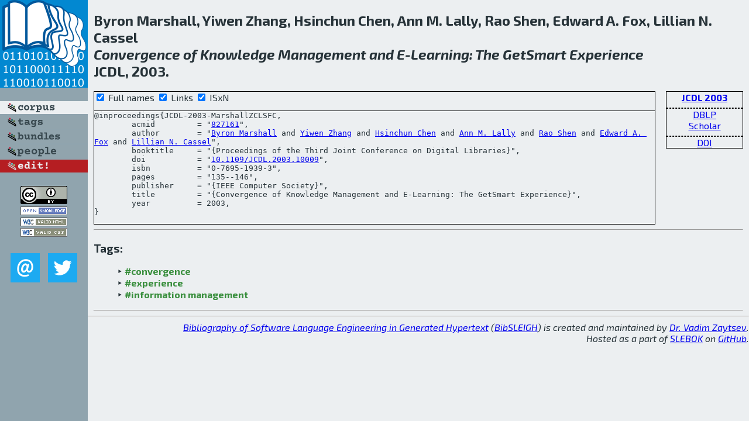

--- FILE ---
content_type: text/html; charset=utf-8
request_url: http://bibtex.github.io/JCDL-2003-MarshallZCLSFC.html
body_size: 2064
content:
<!DOCTYPE html>
<html>
<head>
	<meta http-equiv="Content-Type" content="text/html; charset=UTF-8"/>
	<meta name="keywords" content="software linguistics, software language engineering, book of knowledge, glossary, academic publications, scientific research, open knowledge, open science"/>
	<title>BibSLEIGH — Convergence of Knowledge Management and E-Learning: The GetSmart Experience</title>
	<link href="stuff/bib.css" rel="stylesheet" type="text/css"/>
	<link href='http://fonts.googleapis.com/css?family=Exo+2:400,700,400italic,700italic' rel='stylesheet' type='text/css'>
	<script src="stuff/jquery.min.js" type="text/javascript"></script>
</head>
<body>
<div class="left">
	<a href="index.html"><img src="stuff/jcdl.png" alt="Convergence of Knowledge Management and E-Learning: The GetSmart Experience" title="Convergence of Knowledge Management and E-Learning: The GetSmart Experience" class="pad"/></a>

	<div class="pad">
		<a href="index.html"><img src="stuff/a-corpus.png" alt="BibSLEIGH corpus" title="All papers in the corpus"/></a><br/>
		<a href="tag/index.html"><img src="stuff/p-tags.png" alt="BibSLEIGH tags" title="All known tags"/></a><br/>
		<a href="bundle/index.html"><img src="stuff/p-bundles.png" alt="BibSLEIGH bundles" title="All selected bundles"/></a><br/>
		<a href="person/index.html"><img src="stuff/p-people.png" alt="BibSLEIGH people" title="All contributors"/></a><br/>
<a href="https://github.com/slebok/bibsleigh/edit/master/corpus/DATA\2003\JCDL-2003\JCDL-2003-MarshallZCLSFC.json"><img src="stuff/edit.png" alt="EDIT!" title="EDIT!"/></a>
	</div>
	<a href="http://creativecommons.org/licenses/by/4.0/" title="CC-BY"><img src="stuff/cc-by.png" alt="CC-BY"/></a><br/>
	<a href="http://opendatacommons.org/licenses/by/summary/" title="Open Knowledge"><img src="stuff/open-knowledge.png" alt="Open Knowledge" /></a><br/>
	<a href="http://validator.w3.org/check/referer" title="XHTML 1.0 W3C Rec"><img src="stuff/xhtml.png" alt="XHTML 1.0 W3C Rec" /></a><br/>
	<a href="http://jigsaw.w3.org/css-validator/check/referer" title="CSS 2.1 W3C CanRec"><img src="stuff/css.png" alt="CSS 2.1 W3C CanRec" class="pad" /></a><br/>
	<div class="sm">
		<a href="mailto:vadim@grammarware.net"><img src="stuff/email.png" alt="email" title="Complain!" /></a>
		<a href="https://twitter.com/intent/tweet?screen_name=grammarware"><img src="stuff/twitter.png" alt="twitter" title="Mention!" /></a>
	</div>

</div>
<div class="main">
<h2>Byron Marshall, Yiwen Zhang, Hsinchun Chen, Ann M. Lally, Rao Shen, Edward A. Fox, Lillian N. Cassel<br/><em><a href="word/converg.html">Convergence</a> of <a href="word/knowledg.html">Knowledge</a> <a href="word/manag.html">Management</a> and E-<a href="word/learn.html">Learning</a>: The <a href="word/get.html">Get</a><a href="word/smart.html">Smart</a> <a href="word/experi.html">Experience</a></em><br/>JCDL, 2003.</h2>
<div class="rbox">
<strong><a href="JCDL-2003.html">JCDL 2003</a></strong><hr/><a href="http://dblp.org/rec/html/conf/jcdl/MarshallZCLSFC03">DBLP</a><br/>
<a href="https://scholar.google.com/scholar?q=%22Convergence+of+Knowledge+Management+and+E-Learning:+The+GetSmart+Experience%22">Scholar</a><hr/><a href="http://dx.doi.org/10.1109/JCDL.2003.10009">DOI</a>
</div>
<div class="pre"><form action="#">
	<input type="checkbox" checked="checked" onClick="$('#booktitle').text(this.checked?'Proceedings of the Third Joint Conference on Digital Libraries':'JCDL');"/> Full names
	<input type="checkbox" checked="checked" onClick="(this.checked)?$('.uri').show():$('.uri').hide();"/> Links
	<input type="checkbox" checked="checked" onClick="(this.checked)?$('#isbn').show():$('#isbn').hide();"/> ISxN
	</form><pre>@inproceedings{JCDL-2003-MarshallZCLSFC,
<span class="uri">	acmid         = "<a href="http://dl.acm.org/citation.cfm?id=827161">827161</a>",
</span>	author        = "<a href="person/Byron_Marshall.html">Byron Marshall</a> and <a href="person/Yiwen_Zhang.html">Yiwen Zhang</a> and <a href="person/Hsinchun_Chen.html">Hsinchun Chen</a> and <a href="person/Ann_M_Lally.html">Ann M. Lally</a> and <a href="person/Rao_Shen.html">Rao Shen</a> and <a href="person/Edward_A_Fox.html">Edward A. Fox</a> and <a href="person/Lillian_N_Cassel.html">Lillian N. Cassel</a>",
	booktitle     = "{<span id="booktitle">Proceedings of the Third Joint Conference on Digital Libraries</span>}",
<span class="uri">	doi           = "<a href="http://dx.doi.org/10.1109/JCDL.2003.10009">10.1109/JCDL.2003.10009</a>",
</span><span id="isbn">	isbn          = "0-7695-1939-3",
</span>	pages         = "135--146",
	publisher     = "{IEEE Computer Society}",
	title         = "{Convergence of Knowledge Management and E-Learning: The GetSmart Experience}",
	year          = 2003,
}</pre>
</div>
<hr/>
<h3>Tags:</h3><ul class="tri"><li class="tag"><a href="tag/convergence.html">#convergence</a></li>
<li class="tag"><a href="tag/experience.html">#experience</a></li>
<li class="tag"><a href="tag/information%20management.html">#information management</a></li></ul><hr/>
</div>
<hr style="clear:both"/>
<div class="last">
	<em>
		<a href="http://bibtex.github.io">Bibliography of Software Language Engineering in Generated Hypertext</a>
		(<a href="http://github.com/slebok/bibsleigh">BibSLEIGH</a>) is
		created and maintained by <a href="http://grammarware.github.io/">Dr. Vadim Zaytsev</a>.<br/>
		Hosted as a part of <a href="http://slebok.github.io/">SLEBOK</a> on <a href="http://www.github.com/">GitHub</a>.
	</em>
</div>
</body>
</html>